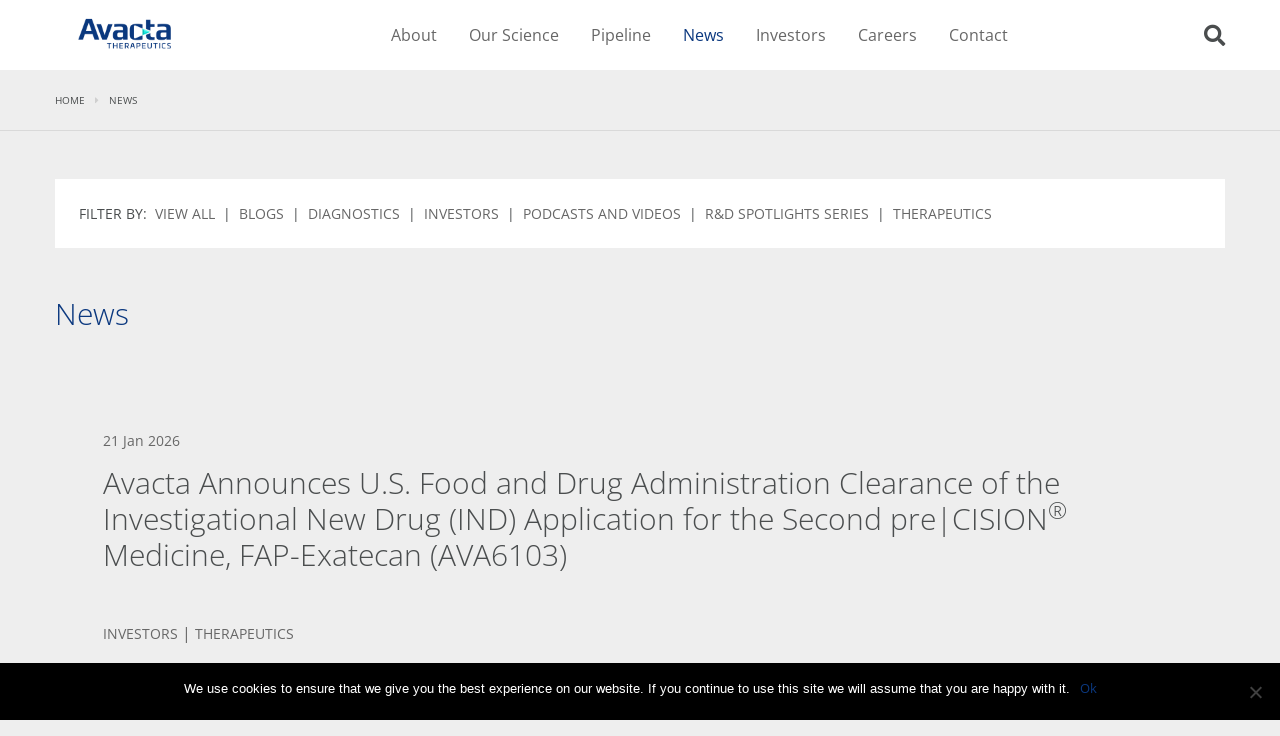

--- FILE ---
content_type: text/css
request_url: https://avacta.com/wp-content/themes/avacta-theme/resources/style.css?ver=6.7.4-b-modified-1731074767
body_size: 76
content:
/*
Theme Name:         Avacta Theme
Theme URI:          https://red-paint.comsage/
Description:        Bespoke theme for Avacta
Version:            9.0.9
Author:             Red Paint Multimedia Ltd.
Author URI:         https://red-paint.com
Text Domain:        sage

License:            MIT License
License URI:        http://opensource.org/licenses/MIT
*/

@import url('https://cdn.jsdelivr.net/npm/cooltipz-css');
@import url('custom/styles/custom-style-blue.css?v=1.3');

--- FILE ---
content_type: text/css; charset=utf-8
request_url: https://cdn.jsdelivr.net/npm/cooltipz-css
body_size: 3504
content:
/*! Cooltipz.css v2.5.1 | MIT License | github.com/jackdomleo7/Cooltipz.css */:root{--cooltipz-bg-color:#1f1f1f;--cooltipz-border-width:0;--cooltipz-border-style:solid;--cooltipz-border-color:#1f1f1f;--cooltipz-text-color:#fff;--cooltipz-font-size:0.75rem;--cooltipz-font-family:verdana,geneva,tahoma,var(--cooltipz-fontawesome,Arial),sans-serif;--cooltipz-slide:6px;--cooltipz-border-radius:0.125rem;--cooltipz-timing:120ms;--cooltipz-cursor:pointer;--cooltipz-small:6.25rem;--cooltipz-medium:12.5rem;--cooltipz-large:18.75rem;--cooltipz-arrow-size:0.3125rem;--cooltipz-arrow-offset:0px;--cooltipz-delay-show:0s;--cooltipz-delay-hide:0s}[aria-label][class*=cooltipz].cooltipz--bottom-left:before,[aria-label][class*=cooltipz].cooltipz--bottom-right:before,[aria-label][class*=cooltipz].cooltipz--bottom:before,[aria-label][class*=cooltipz].cooltipz--left:before,[aria-label][class*=cooltipz].cooltipz--right:before,[aria-label][class*=cooltipz].cooltipz--top-left:before,[aria-label][class*=cooltipz].cooltipz--top-right:before,[aria-label][class*=cooltipz].cooltipz--top:before,[aria-label][class*=cooltipz][data-cooltipz-dir=bottom-left]:before,[aria-label][class*=cooltipz][data-cooltipz-dir=bottom-right]:before,[aria-label][class*=cooltipz][data-cooltipz-dir=bottom]:before,[aria-label][class*=cooltipz][data-cooltipz-dir=left]:before,[aria-label][class*=cooltipz][data-cooltipz-dir=right]:before,[aria-label][class*=cooltipz][data-cooltipz-dir=top-left]:before,[aria-label][class*=cooltipz][data-cooltipz-dir=top-right]:before,[aria-label][class*=cooltipz][data-cooltipz-dir=top]:before,[aria-label][data-cooltipz-dir].cooltipz--bottom-left:before,[aria-label][data-cooltipz-dir].cooltipz--bottom-right:before,[aria-label][data-cooltipz-dir].cooltipz--bottom:before,[aria-label][data-cooltipz-dir].cooltipz--left:before,[aria-label][data-cooltipz-dir].cooltipz--right:before,[aria-label][data-cooltipz-dir].cooltipz--top-left:before,[aria-label][data-cooltipz-dir].cooltipz--top-right:before,[aria-label][data-cooltipz-dir].cooltipz--top:before,[aria-label][data-cooltipz-dir][data-cooltipz-dir=bottom-left]:before,[aria-label][data-cooltipz-dir][data-cooltipz-dir=bottom-right]:before,[aria-label][data-cooltipz-dir][data-cooltipz-dir=bottom]:before,[aria-label][data-cooltipz-dir][data-cooltipz-dir=left]:before,[aria-label][data-cooltipz-dir][data-cooltipz-dir=right]:before,[aria-label][data-cooltipz-dir][data-cooltipz-dir=top-left]:before,[aria-label][data-cooltipz-dir][data-cooltipz-dir=top-right]:before,[aria-label][data-cooltipz-dir][data-cooltipz-dir=top]:before{border:var(--cooltipz-arrow-size,.3125rem) solid transparent;height:0;width:0}@media(forced-colors:active){[aria-label][class*=cooltipz].cooltipz--bottom-left:before,[aria-label][class*=cooltipz].cooltipz--bottom-right:before,[aria-label][class*=cooltipz].cooltipz--bottom:before,[aria-label][class*=cooltipz].cooltipz--left:before,[aria-label][class*=cooltipz].cooltipz--right:before,[aria-label][class*=cooltipz].cooltipz--top-left:before,[aria-label][class*=cooltipz].cooltipz--top-right:before,[aria-label][class*=cooltipz].cooltipz--top:before,[aria-label][class*=cooltipz][data-cooltipz-dir=bottom-left]:before,[aria-label][class*=cooltipz][data-cooltipz-dir=bottom-right]:before,[aria-label][class*=cooltipz][data-cooltipz-dir=bottom]:before,[aria-label][class*=cooltipz][data-cooltipz-dir=left]:before,[aria-label][class*=cooltipz][data-cooltipz-dir=right]:before,[aria-label][class*=cooltipz][data-cooltipz-dir=top-left]:before,[aria-label][class*=cooltipz][data-cooltipz-dir=top-right]:before,[aria-label][class*=cooltipz][data-cooltipz-dir=top]:before,[aria-label][data-cooltipz-dir].cooltipz--bottom-left:before,[aria-label][data-cooltipz-dir].cooltipz--bottom-right:before,[aria-label][data-cooltipz-dir].cooltipz--bottom:before,[aria-label][data-cooltipz-dir].cooltipz--left:before,[aria-label][data-cooltipz-dir].cooltipz--right:before,[aria-label][data-cooltipz-dir].cooltipz--top-left:before,[aria-label][data-cooltipz-dir].cooltipz--top-right:before,[aria-label][data-cooltipz-dir].cooltipz--top:before,[aria-label][data-cooltipz-dir][data-cooltipz-dir=bottom-left]:before,[aria-label][data-cooltipz-dir][data-cooltipz-dir=bottom-right]:before,[aria-label][data-cooltipz-dir][data-cooltipz-dir=bottom]:before,[aria-label][data-cooltipz-dir][data-cooltipz-dir=left]:before,[aria-label][data-cooltipz-dir][data-cooltipz-dir=right]:before,[aria-label][data-cooltipz-dir][data-cooltipz-dir=top-left]:before,[aria-label][data-cooltipz-dir][data-cooltipz-dir=top-right]:before,[aria-label][data-cooltipz-dir][data-cooltipz-dir=top]:before{border-color:Canvas;-webkit-filter:none!important;filter:none!important}}[aria-label][class*=cooltipz].cooltipz--top-left:before,[aria-label][class*=cooltipz].cooltipz--top-right:before,[aria-label][class*=cooltipz].cooltipz--top:before,[aria-label][class*=cooltipz][data-cooltipz-dir=top-left]:before,[aria-label][class*=cooltipz][data-cooltipz-dir=top-right]:before,[aria-label][class*=cooltipz][data-cooltipz-dir=top]:before,[aria-label][data-cooltipz-dir].cooltipz--top-left:before,[aria-label][data-cooltipz-dir].cooltipz--top-right:before,[aria-label][data-cooltipz-dir].cooltipz--top:before,[aria-label][data-cooltipz-dir][data-cooltipz-dir=top-left]:before,[aria-label][data-cooltipz-dir][data-cooltipz-dir=top-right]:before,[aria-label][data-cooltipz-dir][data-cooltipz-dir=top]:before{border-top-color:var(--cooltipz-border-color,#1f1f1f);-webkit-filter:drop-shadow(0 1px 1px rgba(0,0,0,.3));filter:drop-shadow(0 1px 1px rgba(0,0,0,.3))}@media(forced-colors:active){[aria-label][class*=cooltipz].cooltipz--top-left:before,[aria-label][class*=cooltipz].cooltipz--top-right:before,[aria-label][class*=cooltipz].cooltipz--top:before,[aria-label][class*=cooltipz][data-cooltipz-dir=top-left]:before,[aria-label][class*=cooltipz][data-cooltipz-dir=top-right]:before,[aria-label][class*=cooltipz][data-cooltipz-dir=top]:before,[aria-label][data-cooltipz-dir].cooltipz--top-left:before,[aria-label][data-cooltipz-dir].cooltipz--top-right:before,[aria-label][data-cooltipz-dir].cooltipz--top:before,[aria-label][data-cooltipz-dir][data-cooltipz-dir=top-left]:before,[aria-label][data-cooltipz-dir][data-cooltipz-dir=top-right]:before,[aria-label][data-cooltipz-dir][data-cooltipz-dir=top]:before{border-top-color:CanvasText}}[aria-label][class*=cooltipz].cooltipz--bottom-left:before,[aria-label][class*=cooltipz].cooltipz--bottom-right:before,[aria-label][class*=cooltipz].cooltipz--bottom:before,[aria-label][class*=cooltipz][data-cooltipz-dir=bottom-left]:before,[aria-label][class*=cooltipz][data-cooltipz-dir=bottom-right]:before,[aria-label][class*=cooltipz][data-cooltipz-dir=bottom]:before,[aria-label][data-cooltipz-dir].cooltipz--bottom-left:before,[aria-label][data-cooltipz-dir].cooltipz--bottom-right:before,[aria-label][data-cooltipz-dir].cooltipz--bottom:before,[aria-label][data-cooltipz-dir][data-cooltipz-dir=bottom-left]:before,[aria-label][data-cooltipz-dir][data-cooltipz-dir=bottom-right]:before,[aria-label][data-cooltipz-dir][data-cooltipz-dir=bottom]:before{border-bottom-color:var(--cooltipz-border-color,#1f1f1f);-webkit-filter:drop-shadow(0 -1px 1px rgba(0,0,0,.3));filter:drop-shadow(0 -1px 1px rgba(0,0,0,.3))}@media(forced-colors:active){[aria-label][class*=cooltipz].cooltipz--bottom-left:before,[aria-label][class*=cooltipz].cooltipz--bottom-right:before,[aria-label][class*=cooltipz].cooltipz--bottom:before,[aria-label][class*=cooltipz][data-cooltipz-dir=bottom-left]:before,[aria-label][class*=cooltipz][data-cooltipz-dir=bottom-right]:before,[aria-label][class*=cooltipz][data-cooltipz-dir=bottom]:before,[aria-label][data-cooltipz-dir].cooltipz--bottom-left:before,[aria-label][data-cooltipz-dir].cooltipz--bottom-right:before,[aria-label][data-cooltipz-dir].cooltipz--bottom:before,[aria-label][data-cooltipz-dir][data-cooltipz-dir=bottom-left]:before,[aria-label][data-cooltipz-dir][data-cooltipz-dir=bottom-right]:before,[aria-label][data-cooltipz-dir][data-cooltipz-dir=bottom]:before{border-bottom-color:CanvasText}}[aria-label][class*=cooltipz].cooltipz--right:before,[aria-label][class*=cooltipz][data-cooltipz-dir=right]:before,[aria-label][data-cooltipz-dir].cooltipz--right:before,[aria-label][data-cooltipz-dir][data-cooltipz-dir=right]:before{border-inline-end-color:var(--cooltipz-border-color,#1f1f1f);-webkit-filter:drop-shadow(-1px 0 1px rgba(0,0,0,.3));filter:drop-shadow(-1px 0 1px rgba(0,0,0,.3))}@media(forced-colors:active){[aria-label][class*=cooltipz].cooltipz--right:before,[aria-label][class*=cooltipz][data-cooltipz-dir=right]:before,[aria-label][data-cooltipz-dir].cooltipz--right:before,[aria-label][data-cooltipz-dir][data-cooltipz-dir=right]:before{border-inline-end-color:CanvasText}}[aria-label][class*=cooltipz].cooltipz--left:before,[aria-label][class*=cooltipz][data-cooltipz-dir=left]:before,[aria-label][data-cooltipz-dir].cooltipz--left:before,[aria-label][data-cooltipz-dir][data-cooltipz-dir=left]:before{border-inline-start-color:var(--cooltipz-border-color,#1f1f1f);-webkit-filter:drop-shadow(1px 0 1px rgba(0,0,0,.3));filter:drop-shadow(1px 0 1px rgba(0,0,0,.3))}@media(forced-colors:active){[aria-label][class*=cooltipz].cooltipz--left:before,[aria-label][class*=cooltipz][data-cooltipz-dir=left]:before,[aria-label][data-cooltipz-dir].cooltipz--left:before,[aria-label][data-cooltipz-dir][data-cooltipz-dir=left]:before{border-inline-start-color:CanvasText}}[aria-label][class*=cooltipz].cooltipz--fit:after,[aria-label][class*=cooltipz].cooltipz--large:after,[aria-label][class*=cooltipz].cooltipz--medium:after,[aria-label][class*=cooltipz].cooltipz--small:after,[aria-label][class*=cooltipz][data-cooltipz-size=fit]:after,[aria-label][class*=cooltipz][data-cooltipz-size=large]:after,[aria-label][class*=cooltipz][data-cooltipz-size=medium]:after,[aria-label][class*=cooltipz][data-cooltipz-size=small]:after,[aria-label][data-cooltipz-dir].cooltipz--fit:after,[aria-label][data-cooltipz-dir].cooltipz--large:after,[aria-label][data-cooltipz-dir].cooltipz--medium:after,[aria-label][data-cooltipz-dir].cooltipz--small:after,[aria-label][data-cooltipz-dir][data-cooltipz-size=fit]:after,[aria-label][data-cooltipz-dir][data-cooltipz-size=large]:after,[aria-label][data-cooltipz-dir][data-cooltipz-size=medium]:after,[aria-label][data-cooltipz-dir][data-cooltipz-size=small]:after{white-space:normal;word-wrap:break-word}[aria-label][class*=cooltipz],[aria-label][data-cooltipz-dir]{cursor:var(--cooltipz-cursor,pointer);position:relative}[aria-label][class*=cooltipz]:after,[aria-label][data-cooltipz-dir]:after{background-color:var(--cooltipz-bg-color,#1f1f1f);border:var(--cooltipz-border-width,0) var(--cooltipz-border-style,solid) var(--cooltipz-border-color,#1f1f1f);border-radius:var(--cooltipz-border-radius,.125rem);-webkit-box-shadow:0 0 .1875rem rgba(0,0,0,.3);box-shadow:0 0 .1875rem rgba(0,0,0,.3);color:var(--cooltipz-text-color,#fff);font-family:var(--cooltipz-font-family,verdana,geneva,tahoma,var(--cooltipz-fontawesome,Arial),sans-serif);font-size:var(--cooltipz-font-size,.75rem);-webkit-font-smoothing:antialiased;-moz-osx-font-smoothing:grayscale;font-style:normal;font-weight:400;padding-block:.5em;padding-inline:1em;text-indent:0;text-shadow:none;white-space:nowrap;z-index:10}@media(forced-colors:active){[aria-label][class*=cooltipz]:after,[aria-label][data-cooltipz-dir]:after{border:1px solid CanvasText;color:CanvasText}}[aria-label][class*=cooltipz]:before,[aria-label][data-cooltipz-dir]:before{content:"";z-index:11}[aria-label][class*=cooltipz]:after,[aria-label][class*=cooltipz]:before,[aria-label][data-cooltipz-dir]:after,[aria-label][data-cooltipz-dir]:before{-webkit-box-sizing:border-box;box-sizing:border-box;opacity:0;pointer-events:none;position:absolute;-webkit-transition-delay:var(--cooltipz-delay-hide,0s);transition-delay:var(--cooltipz-delay-hide,0s);-webkit-transition:all var(--cooltipz-timing,.12s) ease-out var(--cooltipz-timing,.12s);transition:all var(--cooltipz-timing,.12s) ease-out var(--cooltipz-timing,.12s)}@media(prefers-reduced-motion:reduce){[aria-label][class*=cooltipz]:after,[aria-label][class*=cooltipz]:before,[aria-label][data-cooltipz-dir]:after,[aria-label][data-cooltipz-dir]:before{-webkit-transition:none;transition:none}}[aria-label][class*=cooltipz]:after,[aria-label][data-cooltipz-dir]:after{content:attr(aria-label)}[aria-label][class*=cooltipz].cooltipz--visible:after,[aria-label][class*=cooltipz].cooltipz--visible:before,[aria-label][class*=cooltipz]:focus:after,[aria-label][class*=cooltipz]:focus:before,[aria-label][class*=cooltipz]:hover:after,[aria-label][class*=cooltipz]:hover:before,[aria-label][class*=cooltipz][data-cooltipz-visible]:after,[aria-label][class*=cooltipz][data-cooltipz-visible]:before,[aria-label][data-cooltipz-dir].cooltipz--visible:after,[aria-label][data-cooltipz-dir].cooltipz--visible:before,[aria-label][data-cooltipz-dir]:focus:after,[aria-label][data-cooltipz-dir]:focus:before,[aria-label][data-cooltipz-dir]:hover:after,[aria-label][data-cooltipz-dir]:hover:before,[aria-label][data-cooltipz-dir][data-cooltipz-visible]:after,[aria-label][data-cooltipz-dir][data-cooltipz-visible]:before{opacity:1;-webkit-transition-delay:var(--cooltipz-delay-show,0s);transition-delay:var(--cooltipz-delay-show,0s)}[aria-label][class*=cooltipz][data-cooltipz-dir=top]:after,[aria-label][data-cooltipz-dir][data-cooltipz-dir=top]:after{-webkit-margin-after:calc(var(--cooltipz-arrow-size, .3125rem)*2);margin-block-end:calc(var(--cooltipz-arrow-size, .3125rem)*2);-webkit-transform:translate(-50%,var(--cooltipz-slide,6px));transform:translate(-50%,var(--cooltipz-slide,6px))}[aria-label][class*=cooltipz][data-cooltipz-dir=top]:before,[aria-label][data-cooltipz-dir][data-cooltipz-dir=top]:before{-webkit-transform:translate(calc(-50% + var(--cooltipz-arrow-offset, 0px)),var(--cooltipz-slide,6px));transform:translate(calc(-50% + var(--cooltipz-arrow-offset, 0px)),var(--cooltipz-slide,6px))}[aria-label][class*=cooltipz][data-cooltipz-dir=top]:after,[aria-label][class*=cooltipz][data-cooltipz-dir=top]:before,[aria-label][data-cooltipz-dir][data-cooltipz-dir=top]:after,[aria-label][data-cooltipz-dir][data-cooltipz-dir=top]:before{inset-block-end:calc(100% - var(--cooltipz-arrow-size, .3125rem)/2);inset-inline-start:50%;-webkit-transform-origin:top;transform-origin:top}[aria-label][class*=cooltipz][data-cooltipz-dir=top]:focus:before,[aria-label][class*=cooltipz][data-cooltipz-dir=top]:hover:before,[aria-label][class*=cooltipz][data-cooltipz-dir=top][data-cooltipz-visible]:before,[aria-label][data-cooltipz-dir][data-cooltipz-dir=top]:focus:before,[aria-label][data-cooltipz-dir][data-cooltipz-dir=top]:hover:before,[aria-label][data-cooltipz-dir][data-cooltipz-dir=top][data-cooltipz-visible]:before{-webkit-transform:translate(calc(-50% + var(--cooltipz-arrow-offset, 0px)));transform:translate(calc(-50% + var(--cooltipz-arrow-offset, 0px)))}[aria-label][class*=cooltipz][data-cooltipz-dir=top]:focus:after,[aria-label][class*=cooltipz][data-cooltipz-dir=top]:hover:after,[aria-label][class*=cooltipz][data-cooltipz-dir=top][data-cooltipz-visible]:after,[aria-label][data-cooltipz-dir][data-cooltipz-dir=top]:focus:after,[aria-label][data-cooltipz-dir][data-cooltipz-dir=top]:hover:after,[aria-label][data-cooltipz-dir][data-cooltipz-dir=top][data-cooltipz-visible]:after{-webkit-transform:translate(-50%);transform:translate(-50%)}[aria-label][class*=cooltipz][data-cooltipz-dir=top-left]:after,[aria-label][data-cooltipz-dir][data-cooltipz-dir=top-left]:after{inset-inline-start:0;-webkit-margin-after:calc(var(--cooltipz-arrow-size, .3125rem)*2);margin-block-end:calc(var(--cooltipz-arrow-size, .3125rem)*2);-webkit-transform:translateY(var(--cooltipz-slide,6px));transform:translateY(var(--cooltipz-slide,6px))}[aria-label][class*=cooltipz][data-cooltipz-dir=top-left]:before,[aria-label][data-cooltipz-dir][data-cooltipz-dir=top-left]:before{inset-inline-start:calc(var(--cooltipz-arrow-size, .3125rem)/2);-webkit-transform:translate(calc(-50% + var(--cooltipz-arrow-offset, 0px)),var(--cooltipz-slide,6px));transform:translate(calc(-50% + var(--cooltipz-arrow-offset, 0px)),var(--cooltipz-slide,6px))}[aria-label][class*=cooltipz][data-cooltipz-dir=top-left]:after,[aria-label][class*=cooltipz][data-cooltipz-dir=top-left]:before,[aria-label][data-cooltipz-dir][data-cooltipz-dir=top-left]:after,[aria-label][data-cooltipz-dir][data-cooltipz-dir=top-left]:before{inset-block-end:calc(100% - var(--cooltipz-arrow-size, .3125rem)/2);-webkit-transform-origin:top;transform-origin:top}[aria-label][class*=cooltipz][data-cooltipz-dir=top-left]:focus:before,[aria-label][class*=cooltipz][data-cooltipz-dir=top-left]:hover:before,[aria-label][class*=cooltipz][data-cooltipz-dir=top-left][data-cooltipz-visible]:before,[aria-label][data-cooltipz-dir][data-cooltipz-dir=top-left]:focus:before,[aria-label][data-cooltipz-dir][data-cooltipz-dir=top-left]:hover:before,[aria-label][data-cooltipz-dir][data-cooltipz-dir=top-left][data-cooltipz-visible]:before{-webkit-transform:translate(calc(-50% + var(--cooltipz-arrow-offset, 0px)));transform:translate(calc(-50% + var(--cooltipz-arrow-offset, 0px)))}[aria-label][class*=cooltipz][data-cooltipz-dir=top-left]:focus:after,[aria-label][class*=cooltipz][data-cooltipz-dir=top-left]:hover:after,[aria-label][class*=cooltipz][data-cooltipz-dir=top-left][data-cooltipz-visible]:after,[aria-label][data-cooltipz-dir][data-cooltipz-dir=top-left]:focus:after,[aria-label][data-cooltipz-dir][data-cooltipz-dir=top-left]:hover:after,[aria-label][data-cooltipz-dir][data-cooltipz-dir=top-left][data-cooltipz-visible]:after{-webkit-transform:translate(0);transform:translate(0)}[aria-label][class*=cooltipz][data-cooltipz-dir=top-right]:after,[aria-label][data-cooltipz-dir][data-cooltipz-dir=top-right]:after{-webkit-margin-after:calc(var(--cooltipz-arrow-size, .3125rem)*2);inset-inline-end:0;margin-block-end:calc(var(--cooltipz-arrow-size, .3125rem)*2);-webkit-transform:translateY(var(--cooltipz-slide,6px));transform:translateY(var(--cooltipz-slide,6px))}[aria-label][class*=cooltipz][data-cooltipz-dir=top-right]:before,[aria-label][data-cooltipz-dir][data-cooltipz-dir=top-right]:before{inset-inline-end:calc(var(--cooltipz-arrow-size, .3125rem)/2);-webkit-transform:translate(calc(50% + var(--cooltipz-arrow-offset, 0px)),var(--cooltipz-slide,6px));transform:translate(calc(50% + var(--cooltipz-arrow-offset, 0px)),var(--cooltipz-slide,6px))}[aria-label][class*=cooltipz][data-cooltipz-dir=top-right]:after,[aria-label][class*=cooltipz][data-cooltipz-dir=top-right]:before,[aria-label][data-cooltipz-dir][data-cooltipz-dir=top-right]:after,[aria-label][data-cooltipz-dir][data-cooltipz-dir=top-right]:before{inset-block-end:calc(100% - var(--cooltipz-arrow-size, .3125rem)/2);-webkit-transform-origin:top;transform-origin:top}[aria-label][class*=cooltipz][data-cooltipz-dir=top-right]:focus:before,[aria-label][class*=cooltipz][data-cooltipz-dir=top-right]:hover:before,[aria-label][class*=cooltipz][data-cooltipz-dir=top-right][data-cooltipz-visible]:before,[aria-label][data-cooltipz-dir][data-cooltipz-dir=top-right]:focus:before,[aria-label][data-cooltipz-dir][data-cooltipz-dir=top-right]:hover:before,[aria-label][data-cooltipz-dir][data-cooltipz-dir=top-right][data-cooltipz-visible]:before{-webkit-transform:translate(calc(50% + var(--cooltipz-arrow-offset, 0px)));transform:translate(calc(50% + var(--cooltipz-arrow-offset, 0px)))}[aria-label][class*=cooltipz][data-cooltipz-dir=top-right]:focus:after,[aria-label][class*=cooltipz][data-cooltipz-dir=top-right]:hover:after,[aria-label][class*=cooltipz][data-cooltipz-dir=top-right][data-cooltipz-visible]:after,[aria-label][data-cooltipz-dir][data-cooltipz-dir=top-right]:focus:after,[aria-label][data-cooltipz-dir][data-cooltipz-dir=top-right]:hover:after,[aria-label][data-cooltipz-dir][data-cooltipz-dir=top-right][data-cooltipz-visible]:after{-webkit-transform:translate(0);transform:translate(0)}[aria-label][class*=cooltipz][data-cooltipz-dir=bottom]:after,[aria-label][data-cooltipz-dir][data-cooltipz-dir=bottom]:after{-webkit-margin-before:calc(var(--cooltipz-arrow-size, .3125rem)*2);margin-block-start:calc(var(--cooltipz-arrow-size, .3125rem)*2);-webkit-transform:translate(-50%,calc(var(--cooltipz-slide, 6px)*-1));transform:translate(-50%,calc(var(--cooltipz-slide, 6px)*-1))}[aria-label][class*=cooltipz][data-cooltipz-dir=bottom]:before,[aria-label][data-cooltipz-dir][data-cooltipz-dir=bottom]:before{-webkit-transform:translate(calc(-50% + var(--cooltipz-arrow-offset, 0px)),calc(var(--cooltipz-slide, 6px)*-1));transform:translate(calc(-50% + var(--cooltipz-arrow-offset, 0px)),calc(var(--cooltipz-slide, 6px)*-1))}[aria-label][class*=cooltipz][data-cooltipz-dir=bottom]:after,[aria-label][class*=cooltipz][data-cooltipz-dir=bottom]:before,[aria-label][data-cooltipz-dir][data-cooltipz-dir=bottom]:after,[aria-label][data-cooltipz-dir][data-cooltipz-dir=bottom]:before{inset-block-start:calc(100% - var(--cooltipz-arrow-size, .3125rem)/2);inset-inline-start:50%;-webkit-transform-origin:bottom;transform-origin:bottom}[aria-label][class*=cooltipz][data-cooltipz-dir=bottom]:focus:before,[aria-label][class*=cooltipz][data-cooltipz-dir=bottom]:hover:before,[aria-label][class*=cooltipz][data-cooltipz-dir=bottom][data-cooltipz-visible]:before,[aria-label][data-cooltipz-dir][data-cooltipz-dir=bottom]:focus:before,[aria-label][data-cooltipz-dir][data-cooltipz-dir=bottom]:hover:before,[aria-label][data-cooltipz-dir][data-cooltipz-dir=bottom][data-cooltipz-visible]:before{-webkit-transform:translate(calc(-50% + var(--cooltipz-arrow-offset, 0px)));transform:translate(calc(-50% + var(--cooltipz-arrow-offset, 0px)))}[aria-label][class*=cooltipz][data-cooltipz-dir=bottom]:focus:after,[aria-label][class*=cooltipz][data-cooltipz-dir=bottom]:hover:after,[aria-label][class*=cooltipz][data-cooltipz-dir=bottom][data-cooltipz-visible]:after,[aria-label][data-cooltipz-dir][data-cooltipz-dir=bottom]:focus:after,[aria-label][data-cooltipz-dir][data-cooltipz-dir=bottom]:hover:after,[aria-label][data-cooltipz-dir][data-cooltipz-dir=bottom][data-cooltipz-visible]:after{-webkit-transform:translate(-50%);transform:translate(-50%)}[aria-label][class*=cooltipz][data-cooltipz-dir=bottom-left]:after,[aria-label][data-cooltipz-dir][data-cooltipz-dir=bottom-left]:after{inset-inline-start:0;-webkit-margin-before:calc(var(--cooltipz-arrow-size, .3125rem)*2);margin-block-start:calc(var(--cooltipz-arrow-size, .3125rem)*2);-webkit-transform:translateY(calc(var(--cooltipz-slide, 6px)*-1));transform:translateY(calc(var(--cooltipz-slide, 6px)*-1))}[aria-label][class*=cooltipz][data-cooltipz-dir=bottom-left]:before,[aria-label][data-cooltipz-dir][data-cooltipz-dir=bottom-left]:before{inset-inline-start:calc(var(--cooltipz-arrow-size, .3125rem)/2);-webkit-transform:translate(calc(-50% + var(--cooltipz-arrow-offset, 0px)),calc(var(--cooltipz-slide, 6px)*-1));transform:translate(calc(-50% + var(--cooltipz-arrow-offset, 0px)),calc(var(--cooltipz-slide, 6px)*-1))}[aria-label][class*=cooltipz][data-cooltipz-dir=bottom-left]:after,[aria-label][class*=cooltipz][data-cooltipz-dir=bottom-left]:before,[aria-label][data-cooltipz-dir][data-cooltipz-dir=bottom-left]:after,[aria-label][data-cooltipz-dir][data-cooltipz-dir=bottom-left]:before{inset-block-start:calc(100% - var(--cooltipz-arrow-size, .3125rem)/2);-webkit-transform-origin:bottom;transform-origin:bottom}[aria-label][class*=cooltipz][data-cooltipz-dir=bottom-left]:focus:before,[aria-label][class*=cooltipz][data-cooltipz-dir=bottom-left]:hover:before,[aria-label][class*=cooltipz][data-cooltipz-dir=bottom-left][data-cooltipz-visible]:before,[aria-label][data-cooltipz-dir][data-cooltipz-dir=bottom-left]:focus:before,[aria-label][data-cooltipz-dir][data-cooltipz-dir=bottom-left]:hover:before,[aria-label][data-cooltipz-dir][data-cooltipz-dir=bottom-left][data-cooltipz-visible]:before{-webkit-transform:translate(calc(-50% + var(--cooltipz-arrow-offset, 0px)));transform:translate(calc(-50% + var(--cooltipz-arrow-offset, 0px)))}[aria-label][class*=cooltipz][data-cooltipz-dir=bottom-left]:focus:after,[aria-label][class*=cooltipz][data-cooltipz-dir=bottom-left]:hover:after,[aria-label][class*=cooltipz][data-cooltipz-dir=bottom-left][data-cooltipz-visible]:after,[aria-label][data-cooltipz-dir][data-cooltipz-dir=bottom-left]:focus:after,[aria-label][data-cooltipz-dir][data-cooltipz-dir=bottom-left]:hover:after,[aria-label][data-cooltipz-dir][data-cooltipz-dir=bottom-left][data-cooltipz-visible]:after{-webkit-transform:translate(0);transform:translate(0)}[aria-label][class*=cooltipz][data-cooltipz-dir=bottom-right]:after,[aria-label][data-cooltipz-dir][data-cooltipz-dir=bottom-right]:after{-webkit-margin-before:calc(var(--cooltipz-arrow-size, .3125rem)*2);inset-inline-end:0;margin-block-start:calc(var(--cooltipz-arrow-size, .3125rem)*2);-webkit-transform:translateY(calc(var(--cooltipz-slide, 6px)*-1));transform:translateY(calc(var(--cooltipz-slide, 6px)*-1))}[aria-label][class*=cooltipz][data-cooltipz-dir=bottom-right]:before,[aria-label][data-cooltipz-dir][data-cooltipz-dir=bottom-right]:before{inset-inline-end:calc(var(--cooltipz-arrow-size, .3125rem)/2);-webkit-transform:translate(calc(50% + var(--cooltipz-arrow-offset, 0px)),calc(var(--cooltipz-slide, 6px)*-1));transform:translate(calc(50% + var(--cooltipz-arrow-offset, 0px)),calc(var(--cooltipz-slide, 6px)*-1))}[aria-label][class*=cooltipz][data-cooltipz-dir=bottom-right]:after,[aria-label][class*=cooltipz][data-cooltipz-dir=bottom-right]:before,[aria-label][data-cooltipz-dir][data-cooltipz-dir=bottom-right]:after,[aria-label][data-cooltipz-dir][data-cooltipz-dir=bottom-right]:before{inset-block-start:calc(100% - var(--cooltipz-arrow-size, .3125rem)/2);-webkit-transform-origin:bottom;transform-origin:bottom}[aria-label][class*=cooltipz][data-cooltipz-dir=bottom-right]:focus:before,[aria-label][class*=cooltipz][data-cooltipz-dir=bottom-right]:hover:before,[aria-label][class*=cooltipz][data-cooltipz-dir=bottom-right][data-cooltipz-visible]:before,[aria-label][data-cooltipz-dir][data-cooltipz-dir=bottom-right]:focus:before,[aria-label][data-cooltipz-dir][data-cooltipz-dir=bottom-right]:hover:before,[aria-label][data-cooltipz-dir][data-cooltipz-dir=bottom-right][data-cooltipz-visible]:before{-webkit-transform:translate(calc(50% + var(--cooltipz-arrow-offset, 0px)));transform:translate(calc(50% + var(--cooltipz-arrow-offset, 0px)))}[aria-label][class*=cooltipz][data-cooltipz-dir=bottom-right]:focus:after,[aria-label][class*=cooltipz][data-cooltipz-dir=bottom-right]:hover:after,[aria-label][class*=cooltipz][data-cooltipz-dir=bottom-right][data-cooltipz-visible]:after,[aria-label][data-cooltipz-dir][data-cooltipz-dir=bottom-right]:focus:after,[aria-label][data-cooltipz-dir][data-cooltipz-dir=bottom-right]:hover:after,[aria-label][data-cooltipz-dir][data-cooltipz-dir=bottom-right][data-cooltipz-visible]:after{-webkit-transform:translate(0);transform:translate(0)}[aria-label][class*=cooltipz][data-cooltipz-dir=left]:after,[aria-label][data-cooltipz-dir][data-cooltipz-dir=left]:after{-webkit-margin-end:calc(var(--cooltipz-arrow-size, .3125rem)*2);margin-inline-end:calc(var(--cooltipz-arrow-size, .3125rem)*2);-webkit-transform:translate(var(--cooltipz-slide,6px),-50%);transform:translate(var(--cooltipz-slide,6px),-50%)}[aria-label][class*=cooltipz][data-cooltipz-dir=left]:before,[aria-label][data-cooltipz-dir][data-cooltipz-dir=left]:before{-webkit-transform:translate(var(--cooltipz-slide,6px),calc(-50% + var(--cooltipz-arrow-offset, 0px)));transform:translate(var(--cooltipz-slide,6px),calc(-50% + var(--cooltipz-arrow-offset, 0px)))}[aria-label][class*=cooltipz][data-cooltipz-dir=left]:after,[aria-label][class*=cooltipz][data-cooltipz-dir=left]:before,[aria-label][data-cooltipz-dir][data-cooltipz-dir=left]:after,[aria-label][data-cooltipz-dir][data-cooltipz-dir=left]:before{inset-block-start:50%;inset-inline-end:calc(100% - var(--cooltipz-arrow-size, .3125rem)/2);-webkit-transform-origin:left;transform-origin:left}[aria-label][class*=cooltipz][data-cooltipz-dir=left]:focus:before,[aria-label][class*=cooltipz][data-cooltipz-dir=left]:hover:before,[aria-label][class*=cooltipz][data-cooltipz-dir=left][data-cooltipz-visible]:before,[aria-label][data-cooltipz-dir][data-cooltipz-dir=left]:focus:before,[aria-label][data-cooltipz-dir][data-cooltipz-dir=left]:hover:before,[aria-label][data-cooltipz-dir][data-cooltipz-dir=left][data-cooltipz-visible]:before{-webkit-transform:translateY(calc(-50% + var(--cooltipz-arrow-offset, 0px)));transform:translateY(calc(-50% + var(--cooltipz-arrow-offset, 0px)))}[aria-label][class*=cooltipz][data-cooltipz-dir=left]:focus:after,[aria-label][class*=cooltipz][data-cooltipz-dir=left]:hover:after,[aria-label][class*=cooltipz][data-cooltipz-dir=left][data-cooltipz-visible]:after,[aria-label][data-cooltipz-dir][data-cooltipz-dir=left]:focus:after,[aria-label][data-cooltipz-dir][data-cooltipz-dir=left]:hover:after,[aria-label][data-cooltipz-dir][data-cooltipz-dir=left][data-cooltipz-visible]:after{-webkit-transform:translateY(-50%);transform:translateY(-50%)}[aria-label][class*=cooltipz][data-cooltipz-dir=right]:after,[aria-label][data-cooltipz-dir][data-cooltipz-dir=right]:after{-webkit-margin-start:calc(var(--cooltipz-arrow-size, .3125rem)*2);margin-inline-start:calc(var(--cooltipz-arrow-size, .3125rem)*2);-webkit-transform:translate(calc(var(--cooltipz-slide, 6px)*-1),-50%);transform:translate(calc(var(--cooltipz-slide, 6px)*-1),-50%)}[aria-label][class*=cooltipz][data-cooltipz-dir=right]:before,[aria-label][data-cooltipz-dir][data-cooltipz-dir=right]:before{-webkit-transform:translate(calc(var(--cooltipz-slide, 6px)*-1),calc(-50% + var(--cooltipz-arrow-offset, 0px)));transform:translate(calc(var(--cooltipz-slide, 6px)*-1),calc(-50% + var(--cooltipz-arrow-offset, 0px)))}[aria-label][class*=cooltipz][data-cooltipz-dir=right]:after,[aria-label][class*=cooltipz][data-cooltipz-dir=right]:before,[aria-label][data-cooltipz-dir][data-cooltipz-dir=right]:after,[aria-label][data-cooltipz-dir][data-cooltipz-dir=right]:before{inset-block-start:50%;inset-inline-start:calc(100% - var(--cooltipz-arrow-size, .3125rem)/2);-webkit-transform-origin:right;transform-origin:right}[aria-label][class*=cooltipz][data-cooltipz-dir=right]:focus:before,[aria-label][class*=cooltipz][data-cooltipz-dir=right]:hover:before,[aria-label][class*=cooltipz][data-cooltipz-dir=right][data-cooltipz-visible]:before,[aria-label][data-cooltipz-dir][data-cooltipz-dir=right]:focus:before,[aria-label][data-cooltipz-dir][data-cooltipz-dir=right]:hover:before,[aria-label][data-cooltipz-dir][data-cooltipz-dir=right][data-cooltipz-visible]:before{-webkit-transform:translateY(calc(-50% + var(--cooltipz-arrow-offset, 0px)));transform:translateY(calc(-50% + var(--cooltipz-arrow-offset, 0px)))}[aria-label][class*=cooltipz][data-cooltipz-dir=right]:focus:after,[aria-label][class*=cooltipz][data-cooltipz-dir=right]:hover:after,[aria-label][class*=cooltipz][data-cooltipz-dir=right][data-cooltipz-visible]:after,[aria-label][data-cooltipz-dir][data-cooltipz-dir=right]:focus:after,[aria-label][data-cooltipz-dir][data-cooltipz-dir=right]:hover:after,[aria-label][data-cooltipz-dir][data-cooltipz-dir=right][data-cooltipz-visible]:after{-webkit-transform:translateY(-50%);transform:translateY(-50%)}[aria-label][class*=cooltipz][data-cooltipz-size=fit]:after,[aria-label][data-cooltipz-dir][data-cooltipz-size=fit]:after{inline-size:100%}[aria-label][class*=cooltipz][data-cooltipz-size=small]:after,[aria-label][data-cooltipz-dir][data-cooltipz-size=small]:after{inline-size:var(--cooltipz-small,6.25rem)}[aria-label][class*=cooltipz][data-cooltipz-size=medium]:after,[aria-label][data-cooltipz-dir][data-cooltipz-size=medium]:after{inline-size:var(--cooltipz-medium,12.5rem)}[aria-label][class*=cooltipz][data-cooltipz-size=large]:after,[aria-label][data-cooltipz-dir][data-cooltipz-size=large]:after{inline-size:var(--cooltipz-large,18.75rem)}[aria-label][class*=cooltipz][data-cooltipz-size=custom]:after,[aria-label][data-cooltipz-dir][data-cooltipz-size=custom]:after{white-space:pre;word-wrap:break-word}[aria-label][class*=cooltipz].cooltipz--top:after,[aria-label][data-cooltipz-dir].cooltipz--top:after{-webkit-margin-after:calc(var(--cooltipz-arrow-size, .3125rem)*2);margin-block-end:calc(var(--cooltipz-arrow-size, .3125rem)*2);-webkit-transform:translate(-50%,var(--cooltipz-slide,6px));transform:translate(-50%,var(--cooltipz-slide,6px))}[aria-label][class*=cooltipz].cooltipz--top:before,[aria-label][data-cooltipz-dir].cooltipz--top:before{-webkit-transform:translate(calc(-50% + var(--cooltipz-arrow-offset, 0px)),var(--cooltipz-slide,6px));transform:translate(calc(-50% + var(--cooltipz-arrow-offset, 0px)),var(--cooltipz-slide,6px))}[aria-label][class*=cooltipz].cooltipz--top:after,[aria-label][class*=cooltipz].cooltipz--top:before,[aria-label][data-cooltipz-dir].cooltipz--top:after,[aria-label][data-cooltipz-dir].cooltipz--top:before{inset-block-end:calc(100% - var(--cooltipz-arrow-size, .3125rem)/2);inset-inline-start:50%;-webkit-transform-origin:top;transform-origin:top}[aria-label][class*=cooltipz].cooltipz--top.cooltipz--visible:before,[aria-label][class*=cooltipz].cooltipz--top:focus:before,[aria-label][class*=cooltipz].cooltipz--top:hover:before,[aria-label][data-cooltipz-dir].cooltipz--top.cooltipz--visible:before,[aria-label][data-cooltipz-dir].cooltipz--top:focus:before,[aria-label][data-cooltipz-dir].cooltipz--top:hover:before{-webkit-transform:translate(calc(-50% + var(--cooltipz-arrow-offset, 0px)));transform:translate(calc(-50% + var(--cooltipz-arrow-offset, 0px)))}[aria-label][class*=cooltipz].cooltipz--top.cooltipz--visible:after,[aria-label][class*=cooltipz].cooltipz--top:focus:after,[aria-label][class*=cooltipz].cooltipz--top:hover:after,[aria-label][data-cooltipz-dir].cooltipz--top.cooltipz--visible:after,[aria-label][data-cooltipz-dir].cooltipz--top:focus:after,[aria-label][data-cooltipz-dir].cooltipz--top:hover:after{-webkit-transform:translate(-50%);transform:translate(-50%)}[aria-label][class*=cooltipz].cooltipz--top-left:after,[aria-label][data-cooltipz-dir].cooltipz--top-left:after{inset-inline-start:0;-webkit-margin-after:calc(var(--cooltipz-arrow-size, .3125rem)*2);margin-block-end:calc(var(--cooltipz-arrow-size, .3125rem)*2);-webkit-transform:translateY(var(--cooltipz-slide,6px));transform:translateY(var(--cooltipz-slide,6px))}[aria-label][class*=cooltipz].cooltipz--top-left:before,[aria-label][data-cooltipz-dir].cooltipz--top-left:before{inset-inline-start:calc(var(--cooltipz-arrow-size, .3125rem)/2);-webkit-transform:translate(calc(-50% + var(--cooltipz-arrow-offset, 0px)),var(--cooltipz-slide,6px));transform:translate(calc(-50% + var(--cooltipz-arrow-offset, 0px)),var(--cooltipz-slide,6px))}[aria-label][class*=cooltipz].cooltipz--top-left:after,[aria-label][class*=cooltipz].cooltipz--top-left:before,[aria-label][data-cooltipz-dir].cooltipz--top-left:after,[aria-label][data-cooltipz-dir].cooltipz--top-left:before{inset-block-end:calc(100% - var(--cooltipz-arrow-size, .3125rem)/2);-webkit-transform-origin:top;transform-origin:top}[aria-label][class*=cooltipz].cooltipz--top-left.cooltipz--visible:before,[aria-label][class*=cooltipz].cooltipz--top-left:focus:before,[aria-label][class*=cooltipz].cooltipz--top-left:hover:before,[aria-label][data-cooltipz-dir].cooltipz--top-left.cooltipz--visible:before,[aria-label][data-cooltipz-dir].cooltipz--top-left:focus:before,[aria-label][data-cooltipz-dir].cooltipz--top-left:hover:before{-webkit-transform:translate(calc(-50% + var(--cooltipz-arrow-offset, 0px)));transform:translate(calc(-50% + var(--cooltipz-arrow-offset, 0px)))}[aria-label][class*=cooltipz].cooltipz--top-left.cooltipz--visible:after,[aria-label][class*=cooltipz].cooltipz--top-left:focus:after,[aria-label][class*=cooltipz].cooltipz--top-left:hover:after,[aria-label][data-cooltipz-dir].cooltipz--top-left.cooltipz--visible:after,[aria-label][data-cooltipz-dir].cooltipz--top-left:focus:after,[aria-label][data-cooltipz-dir].cooltipz--top-left:hover:after{-webkit-transform:translate(0);transform:translate(0)}[aria-label][class*=cooltipz].cooltipz--top-right:after,[aria-label][data-cooltipz-dir].cooltipz--top-right:after{-webkit-margin-after:calc(var(--cooltipz-arrow-size, .3125rem)*2);inset-inline-end:0;margin-block-end:calc(var(--cooltipz-arrow-size, .3125rem)*2);-webkit-transform:translateY(var(--cooltipz-slide,6px));transform:translateY(var(--cooltipz-slide,6px))}[aria-label][class*=cooltipz].cooltipz--top-right:before,[aria-label][data-cooltipz-dir].cooltipz--top-right:before{inset-inline-end:calc(var(--cooltipz-arrow-size, .3125rem)/2);-webkit-transform:translate(calc(50% + var(--cooltipz-arrow-offset, 0px)),var(--cooltipz-slide,6px));transform:translate(calc(50% + var(--cooltipz-arrow-offset, 0px)),var(--cooltipz-slide,6px))}[aria-label][class*=cooltipz].cooltipz--top-right:after,[aria-label][class*=cooltipz].cooltipz--top-right:before,[aria-label][data-cooltipz-dir].cooltipz--top-right:after,[aria-label][data-cooltipz-dir].cooltipz--top-right:before{inset-block-end:calc(100% - var(--cooltipz-arrow-size, .3125rem)/2);-webkit-transform-origin:top;transform-origin:top}[aria-label][class*=cooltipz].cooltipz--top-right.cooltipz--visible:before,[aria-label][class*=cooltipz].cooltipz--top-right:focus:before,[aria-label][class*=cooltipz].cooltipz--top-right:hover:before,[aria-label][data-cooltipz-dir].cooltipz--top-right.cooltipz--visible:before,[aria-label][data-cooltipz-dir].cooltipz--top-right:focus:before,[aria-label][data-cooltipz-dir].cooltipz--top-right:hover:before{-webkit-transform:translate(calc(50% + var(--cooltipz-arrow-offset, 0px)));transform:translate(calc(50% + var(--cooltipz-arrow-offset, 0px)))}[aria-label][class*=cooltipz].cooltipz--top-right.cooltipz--visible:after,[aria-label][class*=cooltipz].cooltipz--top-right:focus:after,[aria-label][class*=cooltipz].cooltipz--top-right:hover:after,[aria-label][data-cooltipz-dir].cooltipz--top-right.cooltipz--visible:after,[aria-label][data-cooltipz-dir].cooltipz--top-right:focus:after,[aria-label][data-cooltipz-dir].cooltipz--top-right:hover:after{-webkit-transform:translate(0);transform:translate(0)}[aria-label][class*=cooltipz].cooltipz--bottom:after,[aria-label][data-cooltipz-dir].cooltipz--bottom:after{-webkit-margin-before:calc(var(--cooltipz-arrow-size, .3125rem)*2);margin-block-start:calc(var(--cooltipz-arrow-size, .3125rem)*2);-webkit-transform:translate(-50%,calc(var(--cooltipz-slide, 6px)*-1));transform:translate(-50%,calc(var(--cooltipz-slide, 6px)*-1))}[aria-label][class*=cooltipz].cooltipz--bottom:before,[aria-label][data-cooltipz-dir].cooltipz--bottom:before{-webkit-transform:translate(calc(-50% + var(--cooltipz-arrow-offset, 0px)),calc(var(--cooltipz-slide, 6px)*-1));transform:translate(calc(-50% + var(--cooltipz-arrow-offset, 0px)),calc(var(--cooltipz-slide, 6px)*-1))}[aria-label][class*=cooltipz].cooltipz--bottom:after,[aria-label][class*=cooltipz].cooltipz--bottom:before,[aria-label][data-cooltipz-dir].cooltipz--bottom:after,[aria-label][data-cooltipz-dir].cooltipz--bottom:before{inset-block-start:calc(100% - var(--cooltipz-arrow-size, .3125rem)/2);inset-inline-start:50%;-webkit-transform-origin:bottom;transform-origin:bottom}[aria-label][class*=cooltipz].cooltipz--bottom.cooltipz--visible:before,[aria-label][class*=cooltipz].cooltipz--bottom:focus:before,[aria-label][class*=cooltipz].cooltipz--bottom:hover:before,[aria-label][data-cooltipz-dir].cooltipz--bottom.cooltipz--visible:before,[aria-label][data-cooltipz-dir].cooltipz--bottom:focus:before,[aria-label][data-cooltipz-dir].cooltipz--bottom:hover:before{-webkit-transform:translate(calc(-50% + var(--cooltipz-arrow-offset, 0px)));transform:translate(calc(-50% + var(--cooltipz-arrow-offset, 0px)))}[aria-label][class*=cooltipz].cooltipz--bottom.cooltipz--visible:after,[aria-label][class*=cooltipz].cooltipz--bottom:focus:after,[aria-label][class*=cooltipz].cooltipz--bottom:hover:after,[aria-label][data-cooltipz-dir].cooltipz--bottom.cooltipz--visible:after,[aria-label][data-cooltipz-dir].cooltipz--bottom:focus:after,[aria-label][data-cooltipz-dir].cooltipz--bottom:hover:after{-webkit-transform:translate(-50%);transform:translate(-50%)}[aria-label][class*=cooltipz].cooltipz--bottom-left:after,[aria-label][data-cooltipz-dir].cooltipz--bottom-left:after{inset-inline-start:0;-webkit-margin-before:calc(var(--cooltipz-arrow-size, .3125rem)*2);margin-block-start:calc(var(--cooltipz-arrow-size, .3125rem)*2);-webkit-transform:translateY(calc(var(--cooltipz-slide, 6px)*-1));transform:translateY(calc(var(--cooltipz-slide, 6px)*-1))}[aria-label][class*=cooltipz].cooltipz--bottom-left:before,[aria-label][data-cooltipz-dir].cooltipz--bottom-left:before{inset-inline-start:calc(var(--cooltipz-arrow-size, .3125rem)/2);-webkit-transform:translate(calc(-50% + var(--cooltipz-arrow-offset, 0px)),calc(var(--cooltipz-slide, 6px)*-1));transform:translate(calc(-50% + var(--cooltipz-arrow-offset, 0px)),calc(var(--cooltipz-slide, 6px)*-1))}[aria-label][class*=cooltipz].cooltipz--bottom-left:after,[aria-label][class*=cooltipz].cooltipz--bottom-left:before,[aria-label][data-cooltipz-dir].cooltipz--bottom-left:after,[aria-label][data-cooltipz-dir].cooltipz--bottom-left:before{inset-block-start:calc(100% - var(--cooltipz-arrow-size, .3125rem)/2);-webkit-transform-origin:bottom;transform-origin:bottom}[aria-label][class*=cooltipz].cooltipz--bottom-left.cooltipz--visible:before,[aria-label][class*=cooltipz].cooltipz--bottom-left:focus:before,[aria-label][class*=cooltipz].cooltipz--bottom-left:hover:before,[aria-label][data-cooltipz-dir].cooltipz--bottom-left.cooltipz--visible:before,[aria-label][data-cooltipz-dir].cooltipz--bottom-left:focus:before,[aria-label][data-cooltipz-dir].cooltipz--bottom-left:hover:before{-webkit-transform:translate(calc(-50% + var(--cooltipz-arrow-offset, 0px)));transform:translate(calc(-50% + var(--cooltipz-arrow-offset, 0px)))}[aria-label][class*=cooltipz].cooltipz--bottom-left.cooltipz--visible:after,[aria-label][class*=cooltipz].cooltipz--bottom-left:focus:after,[aria-label][class*=cooltipz].cooltipz--bottom-left:hover:after,[aria-label][data-cooltipz-dir].cooltipz--bottom-left.cooltipz--visible:after,[aria-label][data-cooltipz-dir].cooltipz--bottom-left:focus:after,[aria-label][data-cooltipz-dir].cooltipz--bottom-left:hover:after{-webkit-transform:translate(0);transform:translate(0)}[aria-label][class*=cooltipz].cooltipz--bottom-right:after,[aria-label][data-cooltipz-dir].cooltipz--bottom-right:after{-webkit-margin-before:calc(var(--cooltipz-arrow-size, .3125rem)*2);inset-inline-end:0;margin-block-start:calc(var(--cooltipz-arrow-size, .3125rem)*2);-webkit-transform:translateY(calc(var(--cooltipz-slide, 6px)*-1));transform:translateY(calc(var(--cooltipz-slide, 6px)*-1))}[aria-label][class*=cooltipz].cooltipz--bottom-right:before,[aria-label][data-cooltipz-dir].cooltipz--bottom-right:before{inset-inline-end:calc(var(--cooltipz-arrow-size, .3125rem)/2);-webkit-transform:translate(calc(50% + var(--cooltipz-arrow-offset, 0px)),calc(var(--cooltipz-slide, 6px)*-1));transform:translate(calc(50% + var(--cooltipz-arrow-offset, 0px)),calc(var(--cooltipz-slide, 6px)*-1))}[aria-label][class*=cooltipz].cooltipz--bottom-right:after,[aria-label][class*=cooltipz].cooltipz--bottom-right:before,[aria-label][data-cooltipz-dir].cooltipz--bottom-right:after,[aria-label][data-cooltipz-dir].cooltipz--bottom-right:before{inset-block-start:calc(100% - var(--cooltipz-arrow-size, .3125rem)/2);-webkit-transform-origin:bottom;transform-origin:bottom}[aria-label][class*=cooltipz].cooltipz--bottom-right.cooltipz--visible:before,[aria-label][class*=cooltipz].cooltipz--bottom-right:focus:before,[aria-label][class*=cooltipz].cooltipz--bottom-right:hover:before,[aria-label][data-cooltipz-dir].cooltipz--bottom-right.cooltipz--visible:before,[aria-label][data-cooltipz-dir].cooltipz--bottom-right:focus:before,[aria-label][data-cooltipz-dir].cooltipz--bottom-right:hover:before{-webkit-transform:translate(calc(50% + var(--cooltipz-arrow-offset, 0px)));transform:translate(calc(50% + var(--cooltipz-arrow-offset, 0px)))}[aria-label][class*=cooltipz].cooltipz--bottom-right.cooltipz--visible:after,[aria-label][class*=cooltipz].cooltipz--bottom-right:focus:after,[aria-label][class*=cooltipz].cooltipz--bottom-right:hover:after,[aria-label][data-cooltipz-dir].cooltipz--bottom-right.cooltipz--visible:after,[aria-label][data-cooltipz-dir].cooltipz--bottom-right:focus:after,[aria-label][data-cooltipz-dir].cooltipz--bottom-right:hover:after{-webkit-transform:translate(0);transform:translate(0)}[aria-label][class*=cooltipz].cooltipz--left:after,[aria-label][data-cooltipz-dir].cooltipz--left:after{-webkit-margin-end:calc(var(--cooltipz-arrow-size, .3125rem)*2);margin-inline-end:calc(var(--cooltipz-arrow-size, .3125rem)*2);-webkit-transform:translate(var(--cooltipz-slide,6px),-50%);transform:translate(var(--cooltipz-slide,6px),-50%)}[aria-label][class*=cooltipz].cooltipz--left:before,[aria-label][data-cooltipz-dir].cooltipz--left:before{-webkit-transform:translate(var(--cooltipz-slide,6px),calc(-50% + var(--cooltipz-arrow-offset, 0px)));transform:translate(var(--cooltipz-slide,6px),calc(-50% + var(--cooltipz-arrow-offset, 0px)))}[aria-label][class*=cooltipz].cooltipz--left:after,[aria-label][class*=cooltipz].cooltipz--left:before,[aria-label][data-cooltipz-dir].cooltipz--left:after,[aria-label][data-cooltipz-dir].cooltipz--left:before{inset-block-start:50%;inset-inline-end:calc(100% - var(--cooltipz-arrow-size, .3125rem)/2);-webkit-transform-origin:left;transform-origin:left}[aria-label][class*=cooltipz].cooltipz--left.cooltipz--visible:before,[aria-label][class*=cooltipz].cooltipz--left:focus:before,[aria-label][class*=cooltipz].cooltipz--left:hover:before,[aria-label][data-cooltipz-dir].cooltipz--left.cooltipz--visible:before,[aria-label][data-cooltipz-dir].cooltipz--left:focus:before,[aria-label][data-cooltipz-dir].cooltipz--left:hover:before{-webkit-transform:translateY(calc(-50% + var(--cooltipz-arrow-offset, 0px)));transform:translateY(calc(-50% + var(--cooltipz-arrow-offset, 0px)))}[aria-label][class*=cooltipz].cooltipz--left.cooltipz--visible:after,[aria-label][class*=cooltipz].cooltipz--left:focus:after,[aria-label][class*=cooltipz].cooltipz--left:hover:after,[aria-label][data-cooltipz-dir].cooltipz--left.cooltipz--visible:after,[aria-label][data-cooltipz-dir].cooltipz--left:focus:after,[aria-label][data-cooltipz-dir].cooltipz--left:hover:after{-webkit-transform:translateY(-50%);transform:translateY(-50%)}[aria-label][class*=cooltipz].cooltipz--right:after,[aria-label][data-cooltipz-dir].cooltipz--right:after{-webkit-margin-start:calc(var(--cooltipz-arrow-size, .3125rem)*2);margin-inline-start:calc(var(--cooltipz-arrow-size, .3125rem)*2);-webkit-transform:translate(calc(var(--cooltipz-slide, 6px)*-1),-50%);transform:translate(calc(var(--cooltipz-slide, 6px)*-1),-50%)}[aria-label][class*=cooltipz].cooltipz--right:before,[aria-label][data-cooltipz-dir].cooltipz--right:before{-webkit-transform:translate(calc(var(--cooltipz-slide, 6px)*-1),calc(-50% + var(--cooltipz-arrow-offset, 0px)));transform:translate(calc(var(--cooltipz-slide, 6px)*-1),calc(-50% + var(--cooltipz-arrow-offset, 0px)))}[aria-label][class*=cooltipz].cooltipz--right:after,[aria-label][class*=cooltipz].cooltipz--right:before,[aria-label][data-cooltipz-dir].cooltipz--right:after,[aria-label][data-cooltipz-dir].cooltipz--right:before{inset-block-start:50%;inset-inline-start:calc(100% - var(--cooltipz-arrow-size, .3125rem)/2);-webkit-transform-origin:right;transform-origin:right}[aria-label][class*=cooltipz].cooltipz--right.cooltipz--visible:before,[aria-label][class*=cooltipz].cooltipz--right:focus:before,[aria-label][class*=cooltipz].cooltipz--right:hover:before,[aria-label][data-cooltipz-dir].cooltipz--right.cooltipz--visible:before,[aria-label][data-cooltipz-dir].cooltipz--right:focus:before,[aria-label][data-cooltipz-dir].cooltipz--right:hover:before{-webkit-transform:translateY(calc(-50% + var(--cooltipz-arrow-offset, 0px)));transform:translateY(calc(-50% + var(--cooltipz-arrow-offset, 0px)))}[aria-label][class*=cooltipz].cooltipz--right.cooltipz--visible:after,[aria-label][class*=cooltipz].cooltipz--right:focus:after,[aria-label][class*=cooltipz].cooltipz--right:hover:after,[aria-label][data-cooltipz-dir].cooltipz--right.cooltipz--visible:after,[aria-label][data-cooltipz-dir].cooltipz--right:focus:after,[aria-label][data-cooltipz-dir].cooltipz--right:hover:after{-webkit-transform:translateY(-50%);transform:translateY(-50%)}[aria-label][class*=cooltipz].cooltipz--fit:after,[aria-label][data-cooltipz-dir].cooltipz--fit:after{inline-size:100%}[aria-label][class*=cooltipz].cooltipz--small:after,[aria-label][data-cooltipz-dir].cooltipz--small:after{inline-size:var(--cooltipz-small,6.25rem)}[aria-label][class*=cooltipz].cooltipz--medium:after,[aria-label][data-cooltipz-dir].cooltipz--medium:after{inline-size:var(--cooltipz-medium,12.5rem)}[aria-label][class*=cooltipz].cooltipz--large:after,[aria-label][data-cooltipz-dir].cooltipz--large:after{inline-size:var(--cooltipz-large,18.75rem)}[aria-label][class*=cooltipz].cooltipz--custom:after,[aria-label][data-cooltipz-dir].cooltipz--custom:after{white-space:pre;word-wrap:break-word}[aria-label][class*=cooltipz].cooltipz--static:after,[aria-label][class*=cooltipz].cooltipz--static:before,[aria-label][class*=cooltipz][data-cooltipz-static]:after,[aria-label][class*=cooltipz][data-cooltipz-static]:before,[aria-label][data-cooltipz-dir].cooltipz--static:after,[aria-label][data-cooltipz-dir].cooltipz--static:before,[aria-label][data-cooltipz-dir][data-cooltipz-static]:after,[aria-label][data-cooltipz-dir][data-cooltipz-static]:before{-webkit-transition:none;transition:none}[aria-label=""][class*=cooltipz]:after,[aria-label=""][class*=cooltipz]:before,[aria-label=""][data-cooltipz-dir]:after,[aria-label=""][data-cooltipz-dir]:before{display:none}

--- FILE ---
content_type: text/css
request_url: https://avacta.com/wp-content/themes/avacta-theme/resources/custom/styles/custom-style-blue.css?v=1.3
body_size: 2093
content:
:root {
    --brand_blue: #0B387F;
}

.product_stages-accordion .accordion .card-content {
    display: flex;
    flex-wrap: wrap;
    gap: 23px;
}

.product_stages-accordion .accordion,
.product_stages-header {
    border-bottom: 1px solid var(--brand_blue);
}

.product_stages-accordion .accordion>.card {
    overflow: inherit;
}

.product_stages-header {
    display: flex;
}

.product-stages-block .header-stages-container {
    flex: 1;
    display: flex;
}

.product_stages-header .header-title {
    font-size: 16px;
    font-weight: 600;
    line-height: 1.2;
    text-align: left;
    color: #4A4D4E;
    padding-bottom: 5px;
    padding-right: 10px;
}

.product_stages-header .header-title,
.product-stages-block .card-header h2 {
    width: 25%;
}

.product_stages-accordion .accordion .card-content .card-item {
    width: calc(25% - 18px);
}

.product_stages-accordion .accordion .card-content.columns-2 .card-item {
    width: calc(50% - 18px);
}

.product_stages-accordion .accordion .card-content.columns-3 .card-item {
    width: calc(33.333% - 18px);
}


.product_stages-accordion .accordion .card-body {
    padding: 0px;
}

.product_stages-accordion .card-item {
    margin-bottom: 40px;
}

.product_stages-accordion .card {
    border: 0px;
}

.product_stages-accordion .card-header {
    margin-left: 0;
    margin-right: 0;
    /* padding-right: 15px !important; */
    background-color: transparent;
    border-bottom: 0px;
    transition: padding-top .5s, padding-bottom .5s, background-color .2s;
    display: flex;
    align-items: center;
    background-color: white;
}

.product_stages-accordion .card-header[aria-expanded="false"] {
    border-bottom: 1px solid var(--brand_blue);
    min-height: 110px;
}

.product_stages-accordion .card-header[aria-expanded="true"] {
    padding-top: 44px !important;
    padding-bottom: 44px !important;
    border-bottom: none;
    background-color: white;
}

.product_stages-accordion .card-content.style-1 .card-title {
    font-weight: 600;
    font-size: 16px;
    margin-bottom: 5px;
}

.product_stages-accordion .card-content.style-1 .card-text {
    /* font-family: Open Sans; */
    font-size: 20px;
    font-weight: 400;
    line-height: 24px;
    text-align: left;
    color: #4A4D4E;
}

.product_stages-accordion .card-content.style-2 .card-title {
    border-bottom: 1px solid var(--brand_blue);
    padding-bottom: 4px;
    margin-bottom: 20px;
}



.product_stages-accordion .progress-bar {
    flex-direction: row;
    background-color: transparent;
    justify-content: flex-start;
    background-color: rgb(31 68 121 / 40%);
    border-radius: 0px 50px 50px 0px;
    position: relative;
    height: 51px;
    flex: 1;
    overflow: inherit;
    padding: 0;
}

.product_stages-accordion .stage-item:not(:last-child) {
    border-right: 1px solid white;
}

.product_stages-accordion .stages-percentage {
    position: absolute;
    left: 0;
    height: 100%;
    width: 0;
    background-color: var(--brand_blue);
    transition-delay: 1s;
    transition: width 1s cubic-bezier(0.47, -0.01, 0.03, 0.99);
    /* border-radius: 0px 50px 50px 0px; */

}

.product_stages-accordion .card-header svg circle {
    fill: transparent
}

.product_stages-accordion .card-header svg {
    max-height: 55px;
    width: 100%;
    max-width: 55px;
    cursor: pointer;
}

.product_stages-accordion .card-header svg path {
    transform-origin: 50% 50%;
    transform: rotate(0deg);
    transition: transform .3s;
}

.product-stages-block .card-header h2 button {
    color: #4A4D4E;
    font-size: 20px;
    font-weight: 400;
    line-height: 24px;
    text-align: left;

}

.product-stages-block .card-header h2 {
    margin-top: 0px;
    padding-left: 0px;
    display: flex;
    gap: 13px;
    padding-right: 10px;
}

.product_stages-accordion .card-header[aria-expanded="true"] svg path {
    transform-origin: 50% 50%;
    transform: rotate(45deg);
    -moz-transform: rotate(45deg);
    -webkit-transform: rotate(-45deg);
}

.product-stages-block .header-stages {
    /* border-left: 1px solid #E60000; */
    padding-left: 10px;
    display: flex;
    align-items: end;
    padding-bottom: 5px;
    position: relative;
}

.product-stages-block .header-stages::before {
    content: '';
    height: 35px;
    width: 1px;
    position: absolute;
    background: var(--brand_blue);
    left: 0;
    bottom: 0;
}

.progress-tooltip {
    width: 100%;
    height: 100%;
}

.progress-tooltip:after {
    background-color: white !important;
    color: #4A4D4E !important;
    border: 1px solid #4A4D4E !important;
    box-shadow: rgba(99, 99, 99, 0.2) 0px 2px 8px 0px;
}

.progress-tooltip .title {
    position: fixed;
    font-size: 14px;
    line-height: 1.2;
    text-align: left;
    padding: 3px 10px;
    border: 3px solid #676766;
    background: white;
    width: 200px;
    color: #676767;
    text-wrap: initial;
    z-index: 1111111;
}

.call-to-action-block.block.call-to-action-block {
    min-height: 700px;
    background-position: center;
}

.custom700 {
    height: 700px;
}

.page-header-block .blue-brand-block {
    background-size: cover;
    background-position: center;
    aspect-ratio: 3 / 1;
    height: auto;
}

.page-header-block .blue-brand-block .image-overlay-cont {
    padding-top: 0px !important;
}

.page-header-block .blue-brand-block .header-image {
    height: 100%;
}

.page-header-block .blue-brand-block .image-overlay {
    justify-content: flex-end;
    align-items: center !important;
}

.page-header-block .blue-brand-block .text-header sup {
    font-size: 20px;
}

.page-header-block .blue-brand-block .image-overlay .text-white {
    max-width: 100%;
}

.page-header-block .blue-brand-block h1 {
    font-size: 35px;
    color: white !important;
    max-width: 600px;
}

.page-header-block .blue-brand-block h1 p {
    font-weight: 400;
}

.page-header-block .blue-brand-block h1 p:not(:last-child) {
    margin-bottom: 30px;
}

.page-header-block .blue-brand-block h1 p:last-child {
    margin-bottom: 0px;
}

.page-header-block .blue-brand-block .image-overlay-cont.image .image-overlay-contents {
    margin-bottom: 0px !important;
}

.banner .nav a {
    text-transform: inherit;
    font-size: 1rem;
}

footer.content-info {
    background-color: var(--brand_blue);
}

.page-header-block .blue-brand-block .image-logo img {
    max-width: 500px;
    width: 100%;
}

.page-header-block .blue-brand-block .text-header {
    display: flex;
    justify-content: flex-end;
}

.page-header-block .blue-brand-block .header-row {
    justify-content: space-between;
    width: 100%;
    margin-bottom: 0px  !important;
}

.page-header-block .blue-brand-block .header-row>* {
    margin-left: 0 !important;
    margin-right: 0 !important;
}

/* change red brand to blue */
.text-red,
.text-red p,
.text-red th,
.text-red td,
.text-red th,
.text-red a,
.date-tags a,
.banner .nav a:hover,
.banner .nav a:active,
.banner .nav a:focus,
header.banner li.current-menu-item>a,
header.banner li.current-menu-ancestor>a,
.bg-off-white h1,
.bg-off-white h3,
.bg-off-white h4,
.bg-white h1,
.bg-white h3,
.bg-white h4,
.block.bg-white h2,
.block.bg-off-white h2,
.block.bg-pale-grey h2,
.block.bg-light-grey h2,
.content-panel a,
.block.bg-white h6,
.block.bg-off-white h6,
.block.bg-pale-grey h6,
.block.bg-light-grey h6,
article.post header .entry-title a:hover,
article.post header .entry-title a:active,
article.post header .entry-title a:focus,
.back-to-news:hover,
.back-to-news:active,
.back-to-news:focus,
.gform_wrapper label.gfield_label .gfield_required,
.gform_wrapper legend.gfield_label .gfield_required,
.category_filters a:hover,
.category_filters a:active,
.category_filters a:focus,
.block.people-block a.staff_bio_link:hover,
main .container p a:not(.overlay_link),
body.single-post article header h1,
#cn-accept-cookie{
    color: var(--brand_blue) !important;
}

.block.news-feeds-block .bg-dark-grey .date-tags a{
    color: white !important;
}

button{
    color: var(--brand_blue) !important;
    border-color: var(--brand_blue);
}

.gform_button {
    background: var(--brand_blue);
}

header.banner ul.nav > li .sub-menu a{
    font-size: 0.85rem;
}

.block.call-to-action-block .call-to-action-overlay.bg-red-opaque:before{
    background-color: rgb(11 56 127);
}

.page-header-block .blue-brand-block h1 p{
	font-size: 40px;
}

.breadcrumbs a:hover, .breadcrumbs a:active, .breadcrumbs a:focus, article.post .categories a:hover, article.post .categories a:active, article.post .categories a:focus, .wp-block-group table a{
	color: var(--brand_blue) !important;
}

@media only screen and (max-width: 1400px) {
	.page-header-block .blue-brand-block{
    	 aspect-ratio: 4 / 1.5;
    }
    
    .page-header-block .blue-brand-block h1 p{
    	font-size: 35px;
    }
}

@media only screen and (max-width: 1024px) {

    .product_stages-header .header-title,
    .product-stages-block .card-header h2 {
        width: 30%;
    }

    .product_stages-header .header-title {
        font-size: 16px;
        line-height: 1.3;
    }

    .product-stages-block .card-header h2 button {
        font-size: 18px;
        line-height: 1.2;
    }

    .product-stages-block .card-header h2 {
        gap: 5px;
    }

    .product_stages-accordion .card-header svg {
        max-height: 40px;
        max-width: 40px;
    }

    body.home .page-header-block h1 {
        font-size: 30px;
        color: white !important;
    }

    .page-header-block .blue-brand-block {
        aspect-ratio: 16/9;
    }
}

@media only screen and (max-width: 768px) {
    .page-header-block .blue-brand-block {
        aspect-ratio: 4 / 4;
    }
    .page-header-block .blue-brand-block .image-logo{
        text-align: center;
    }
    .page-header-block .blue-brand-block .image-logo img{
        margin-bottom: 50px;
        max-width: 300px;
    }
    .product_stages-accordion .card-header {
        flex-direction: column;
    }

    .product-stages-block .card-header h2,
    .product_stages-accordion .progress-bar,
    .product_stages-header .header-title {
        width: 100%;
    }

    .product_stages-accordion .progress-bar,
    .product_stages-accordion .stages-percentage {
        height: 30px;
        flex: auto;
        max-width: 100%;
    }

    .product_stages-accordion .progress-bar {
        margin-top: 10px;
    }

    .product-stages-block .header-stages {
        display: none;
    }

    .product_stages-header .header-title,
    .product-stages-block .card-header h2 button {
        font-size: 16px;
    }

    .product_stages-accordion .accordion .card-content .card-item,
    .product_stages-accordion .accordion .card-content.columns-2 .card-item,
    .product_stages-accordion .accordion .card-content.columns-3 .card-item {
        width: calc(50% - 18px);
    }
}

@media only screen and (max-width: 600px) {

    .product_stages-accordion .accordion .card-content .card-item,
    .product_stages-accordion .accordion .card-content.columns-2 .card-item,
    .product_stages-accordion .accordion .card-content.columns-3 .card-item {
        width: 100%;
    }

    .product_stages-accordion .accordion .card-content .card-item {
        margin-bottom: 0px;
    }

    .product_stages-accordion .accordion .card-content {
        margin-bottom: 15px;
    }

    .page-header-block .blue-brand-block {
        aspect-ratio: 3 / 4;
    }

    .page-header-block .blue-brand-block .header-row{
        margin: 0px !important;
    }

    body.home .page-header-block h1{
        text-align: center;
    }
    
    .page-header-block .blue-brand-block h1 p{
    	font-size: 26px
    }
    
    .page-header-block .blue-brand-block .image-logo img{
    	width: 200px;
                margin-bottom: 30px;
    }
}

--- FILE ---
content_type: application/javascript
request_url: https://avacta.com/wp-content/themes/avacta-theme/resources/script.js?ver=6.7.4-b-modified-1729062650
body_size: 325
content:
jQuery(function ($) {
    $('.stages-percentage').each(function () {
        var value = $(this).data('value');
        $(this).css('width', value + '%');
    })

    $('.card-header').click(function () {
        if ($(this).hasClass('accordion-show')) {
            $(this).removeClass('accordion-show');
        } else {
            $(this).addClass('accordion-show');
        }
    })
})

jQuery(function ($) {
    // tooltip
    function onHoverToggleTooltip(e) {
        var $this = $(this),
            title = $this.attr('title'),
            type = e.type,
            offset = $this.offset(),
            xOffset = e.pageX - e.offsetLeft,
            yOffset = e.pageY - e.offsetRight;

            console.log(xOffset);
            console.log(yOffset);

        if (type == 'mouseenter') {
            // console.log('asdasdas');
            $this.data('tipText', title).removeAttr('title');
            $this.append('<span class="title">' + title + '</span>').hide().fadeIn(250);
            $this.find('.title')
                .css('top', (yOffset) + 'px')
                .css('left', (xOffset) + 'px');
        } else if (type == 'mouseleave') {
            $this.attr('title', $this.data('tipText'));
            $this.find('.title').fadeOut().remove();
        } else if (type == 'mousemove') {
            console.log($this.hasClass('.stages-percentage'));
            $this.find('.title')
                .css('top', (yOffset) + 'px')
                .css('left', (xOffset) + 'px');
        }

    }

    // $(document.querySelectorAll('.progress-tooltip')).on({
    //     mouseenter: onHoverToggleTooltip,
    //     mouseleave: onHoverToggleTooltip,
    //     mousemove: onHoverToggleTooltip
    // });

});